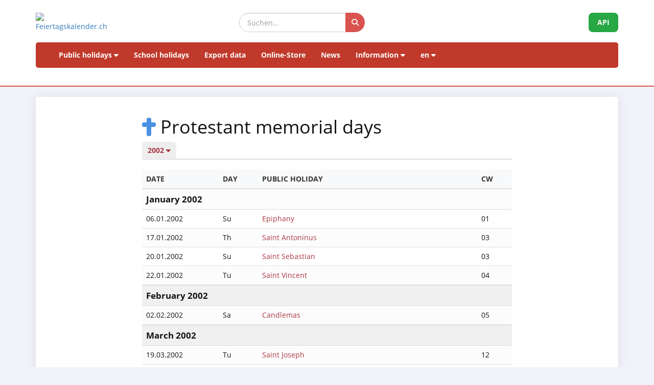

--- FILE ---
content_type: text/html; charset=UTF-8
request_url: https://feiertagskalender.ch/evangelische.php?geo=3513&jahr=2002&hl=en
body_size: 5607
content:
<!DOCTYPE html>
<html lang="en">
<head>
    <meta charset="utf-8">
    <meta http-equiv="X-UA-Compatible" content="IE=edge">
    <meta name="viewport" content="width=device-width, initial-scale=1">
    <title>Protestant memorial days 2002</title>	

		
	<meta name="googlebot" content="index, follow"/>
	<meta name="robots" content="index, follow" />	
	<meta name="description" content="The data source for public holidays and school holidays, since 2003" />
	<meta name="author" content="psc Informatik, CH-Arch" />
	<meta name="publisher" content="psc Informatik, CH-Arch" />
	<meta name="revisit-after" content="14 days" /> 
	<link rel="apple-touch-icon" sizes="180x180" href="/favicon/apple-touch-icon.png">
	<link rel="icon" type="image/png" sizes="32x32" href="/favicon/favicon-32x32.png">
	<link rel="icon" type="image/png" sizes="16x16" href="/favicon/favicon-16x16.png">
    <link rel="icon" type="image/png" sizes="192x192"  href="/favicon/android-chrome-192x192.png">
	<link rel="manifest" href="/favicon/site.webmanifest">	
    <meta name="theme-color" content="#ffffff">
	    <link href="tpl/assets/css/bootstrap.min.css" rel="stylesheet" type="text/css">
	<link href="tpl/assets/fontawesome-free-6.7.2-web/css/all.min.css" rel="stylesheet" type="text/css" >
    <link href="tpl/assets/css/fcal_2025.css" rel="stylesheet" type="text/css">

</head>

<body>



<script>
												function googleTranslateElementInit() {
												  new google.translate.TranslateElement({
													pageLanguage: 'auto',
													autoDisplay: false,
													gaTrack: true,
													gaId: 'UA-233364-1',
													layout: google.translate.TranslateElement.InlineLayout.SIMPLE
												  }, 'google_translate_element');
												}
							 </script>
							 <script src="//translate.google.com/translate_a/element.js?cb=googleTranslateElementInit"></script>

<div id="header">
    <div class="container">
        <div class="row align-items-center">
            <!-- Logo -->
            <div class="col-xs-6 col-sm-3 logo-container">
                <a href="/index.php?geo=0&amp;jahr=2002&amp;klasse=5&amp;hl=en">
                    <img id="logo" src="/gfx/logos/fcal_logo_2026_m_slogan.jpg" alt="Feiertagskalender.ch" class="img-responsive">
                </a>
            </div>
			

            <!-- Suchfeld -->
            <div class="col-xs-12 col-sm-5 search-container">
                <form id="main-suche" name="suchform" method="post" action="/suchen.php" class="form-inline">
                    <div class="input-group">
                        <input type="text" class="form-control search-input" placeholder="Suchen..." name="term">
                        <span class="input-group-btn">
                            <button class="btn search-btn" type="submit" title="Suchen">
                                <i class="fa-solid fa-search" style="color:white"></i>
                            </button>
                        </span>
                    </div>
                    <input name="geo" type="hidden" value="0" />
                    <input name="jahr" type="hidden" value="2002" />
                    <input name="klasse" type="hidden" value="5" />		
                    <input name="hl" type="hidden" value="en" />		
                                    </form>
            </div>

            <!-- API-Button -->
            <div class="col-xs-6 col-sm-4 hidden-print text-right">
                <a href="/api/documentation_d/index.php?hl=en" class="btn api-btn">API</a>
            </div>
        </div>

        <!-- Navigation -->
        <nav class="navbar navbar-default">
            <div class="container-fluid">
                <div class="navbar-header">
                    <button type="button" class="navbar-toggle collapsed" data-toggle="collapse" data-target="#navbar">
                        <span class="sr-only">Navigation ein-/ausblenden</span>
                        <span class="icon-bar"></span>
                        <span class="icon-bar"></span>
                        <span class="icon-bar"></span>
                    </button>
                </div>
                <div id="navbar" class="navbar-collapse collapse">
                    <ul class="nav navbar-nav">
                        <!-- Feiertage -->
                        <li class="dropdown">
                            <a href="#" class="dropdown-toggle" data-toggle="dropdown">Public holidays <i class="fa fa-caret-down"></i></a>
                            <ul class="dropdown-menu">
                                <li><a href="/index.php?geo=0&amp;jahr=2002&amp;hl=en"><span><i class="fa-solid fa-map fa-fw"></i> by country</span></a></li>
                                <li><a href="/a-z.php?hl=en"><span><i class="fa-solid fa-book fa-fw"></i> Public holidays A-Z</span></a></li>
                                <li><a href="/welttage.php?geo=0&amp;jahr=2002&amp;hl=en&amp;hidepast=0"><span><i class="fa-solid fa-globe fa-fw"></i> International days</span></a></li>
                                <li><a href="/evangelische.php?geo=0&amp;jahr=2002&amp;hl=en"><span><i class="fa-solid fa-cross fa-fw"></i> Protestant memorial days</span></a></li>                           <li><a href="/islamic.php?geo=0&amp;jahr=2002&amp;hl=en"><span><i class="fa-solid fa-moon fa-fw"></i> Islamic Holidays</span></a></li>
                                <li><a href="/hebrew.php?geo=0&amp;jahr=2002&amp;hl=en"><span><i class="fa-solid fa-star-of-david fa-fw"></i> Jewish Holidays</span></a></li>
								<li><a href="/katholische.php?geo=0&amp;jahr=2002&amp;hl=en"><span><i class="fa-solid fa-church fa-fw"></i> Catholic Memorial Days</span></a></li> 
								<li><a href="/orthodoxe.php?geo=0&amp;jahr=2002&amp;hl=en"><span><i class="fa-solid fa-hands-praying fa-fw"></i> Orthodox memorial days</span></a></li>
                            </ul>
                        </li>

                         <li><a href="/ferien.php?geo=0&amp;jahr=2002&amp;hl=en">School holidays</a></li>
                         <li><a href="/export.php?geo=0&amp;jahr=2002&amp;hl=en">Export data</a></li>
                         <li><a href="/shop.php?geo=0&amp;jahr=2002&amp;hl=en">Online-Store</a></li>
                         <li><a href="/news.php?geo=0&amp;jahr=2002&amp;hl=en">News</a></li>

                        <!-- Informationen -->
                        <li class="dropdown">
                            <a href="#" class="dropdown-toggle" data-toggle="dropdown">Information <i class="fa fa-caret-down"></i></a>
                            <ul class="dropdown-menu">
                                <li><a href="/help.php?geo=0&amp;jahr=2002&amp;hl=en"><span><i class="fa-solid fa-life-ring fa-fw"></i> Help</span></a></li>
									<li><a href="/informationen.php?geo=0&amp;jahr=2002&amp;hl=en"><span><i class="fa-fw fa-solid fa-info-circle"></i> All about...</span></a></li>
                                    <li><a href="/datenstamm.php?geo=0&amp;jahr=2002&amp;hl=en"><span><i class="fa-solid fa-fw fa-database"></i> Data stock</span></a></li>
                                    <li><a href="/api/documentation_d/index.php"><span><i class="fa-solid fa-bookmark fa-fw"></i> API documentation</span></a></li>
                                    <li><a href="/faq.php?geo=0&amp;jahr=2002&amp;hl=en"><span><i class="fa-fw fa-solid fa-circle-question"></i> Frequently asked questions</span></a></li>
                                    <li><a href="/kontakt.php?geo=0&amp;jahr=2002&amp;hl=en"><span><i class="fa-fw fa-solid fa-envelope"></i> Contact</span></a></li>
                            </ul>
                        </li>

                        <!-- Sprachauswahl -->
                        <li class="dropdown">
                            <a href="#" class="dropdown-toggle" data-toggle="dropdown">en <i class="fa fa-caret-down"></i></a>
                            <ul class="dropdown-menu">
                                <li><a href="/evangelische.php?geo=0&amp;jahr=2002&amp;klasse=5&amp;hl=de"><span>Deutsch</span></a></li>
				 					<li><a href="/evangelische.php?geo=0&amp;jahr=2002&amp;klasse=5&amp;hl=en"><span>English</span></a></li>
									<li><a href="/evangelische.php?geo=0&amp;jahr=2002&amp;klasse=5&amp;hl=fr"><span>Français</span></a></li>
									<li><a href="/evangelische.php?geo=0&amp;jahr=2002&amp;klasse=5&amp;hl=it"><span>Italiano</span></a></li>
                                <li>
                                    <div id="google_translate_element"></div>
                                </li>
                            </ul>
                        </li>
                    </ul>
                </div>
            </div>
        </nav>
		<div id="geoFindMe_output"></div>
    </div>
</div>



    <!-- Page Content -->
    <div class="container" id="page-content">
		<div class="well margintop20" id="div_fcal_data">	
			
        <div class="row">
            <div class="col-md-8 col-md-offset-2"> 
						
						<h1><i class="fa-solid fa-cross"></i> Protestant memorial days</h1>

				<ul class="nav nav-tabs marginbot10">
						<li class="nav-item">
							<a href="#" id="but_show_years"><span>2002 <i class="fa-solid fa-caret-down"></i></span></a>
						</li>
				</ul>
				<div id="div_jahre_dropdown" style="display:none"><div class="well margintop10"><div class="col-sm-3"><ul style="list-style-type: circle" class="year-list"><li><a href="/evangelische.php?geo=0&amp;jahr=2002&amp;hl=en&jahr=2020">2020</a></li>
<li><a href="/evangelische.php?geo=0&amp;jahr=2002&amp;hl=en&jahr=2021">2021</a></li>
<li><a href="/evangelische.php?geo=0&amp;jahr=2002&amp;hl=en&jahr=2022">2022</a></li>
<li><a href="/evangelische.php?geo=0&amp;jahr=2002&amp;hl=en&jahr=2023">2023</a></li>
<li><a href="/evangelische.php?geo=0&amp;jahr=2002&amp;hl=en&jahr=2024">2024</a></li>
<li><a href="/evangelische.php?geo=0&amp;jahr=2002&amp;hl=en&jahr=2025">2025</a></li>
<li><a href="/evangelische.php?geo=0&amp;jahr=2002&amp;hl=en&jahr=2026">2026</a></li>
<li><a href="/evangelische.php?geo=0&amp;jahr=2002&amp;hl=en&jahr=2027">2027</a></li>
<li><a href="/evangelische.php?geo=0&amp;jahr=2002&amp;hl=en&jahr=2028">2028</a></li>
<li><a href="/evangelische.php?geo=0&amp;jahr=2002&amp;hl=en&jahr=2029">2029</a></li>
</ul></div><div class="col-sm-3"><ul style="list-style-type: circle" class="year-list"><li><a href="/evangelische.php?geo=0&amp;jahr=2002&amp;hl=en&jahr=2030">2030</a></li>
<li><a href="/evangelische.php?geo=0&amp;jahr=2002&amp;hl=en&jahr=2031">2031</a></li>
<li><a href="/evangelische.php?geo=0&amp;jahr=2002&amp;hl=en&jahr=2032">2032</a></li>
<li><a href="/evangelische.php?geo=0&amp;jahr=2002&amp;hl=en&jahr=2033">2033</a></li>
<li><a href="/evangelische.php?geo=0&amp;jahr=2002&amp;hl=en&jahr=2034">2034</a></li>
<li><a href="/evangelische.php?geo=0&amp;jahr=2002&amp;hl=en&jahr=2035">2035</a></li>
<li><a href="/evangelische.php?geo=0&amp;jahr=2002&amp;hl=en&jahr=2036">2036</a></li>
<li><a href="/evangelische.php?geo=0&amp;jahr=2002&amp;hl=en&jahr=2037">2037</a></li>
<li><a href="/evangelische.php?geo=0&amp;jahr=2002&amp;hl=en&jahr=2038">2038</a></li>
<li><a href="/evangelische.php?geo=0&amp;jahr=2002&amp;hl=en&jahr=2039">2039</a></li>
</ul></div><div class="col-sm-3"><ul style="list-style-type: circle" class="year-list"><li><a href="/evangelische.php?geo=0&amp;jahr=2002&amp;hl=en&jahr=2040">2040</a></li>
<li><a href="/evangelische.php?geo=0&amp;jahr=2002&amp;hl=en&jahr=2041">2041</a></li>
<li><a href="/evangelische.php?geo=0&amp;jahr=2002&amp;hl=en&jahr=2042">2042</a></li>
<li><a href="/evangelische.php?geo=0&amp;jahr=2002&amp;hl=en&jahr=2043">2043</a></li>
<li><a href="/evangelische.php?geo=0&amp;jahr=2002&amp;hl=en&jahr=2044">2044</a></li>
<li><a href="/evangelische.php?geo=0&amp;jahr=2002&amp;hl=en&jahr=2045">2045</a></li>
<li><a href="/evangelische.php?geo=0&amp;jahr=2002&amp;hl=en&jahr=2046">2046</a></li>
<li><a href="/evangelische.php?geo=0&amp;jahr=2002&amp;hl=en&jahr=2047">2047</a></li>
<li><a href="/evangelische.php?geo=0&amp;jahr=2002&amp;hl=en&jahr=2048">2048</a></li>
<li><a href="/evangelische.php?geo=0&amp;jahr=2002&amp;hl=en&jahr=2049">2049</a></li>
</ul></div><div class="clearfix"></div></div></div>	
				
				
				    <div class="margintop20">				
				
								
					
												<div class="table-responsive">
						<table class="table table-striped">
							<thead>
								<tr>
									<th>Date</th>
									<th>Day</th>
									<th>Public holiday</th>									
									<th>CW</th>
								</tr>
							</thead>
							<tbody>
									
								<tr class=" month-header">
									<td colspan="4">January 2002									</td>
								</tr>
								
								<tr class="">
									<td><span class="dark">06.01.2002</span></td>
									<td>Su</td>									
									<td>
										<a href="feiertag.php?geo=0&amp;ft_id=4">
										Epiphany</a></td>

									<td>01</td>
								</tr>						
								
								<tr class="">
									<td><span class="dark">17.01.2002</span></td>
									<td>Th</td>									
									<td>
										<a href="feiertag.php?geo=0&amp;ft_id=7">
										Saint Antoninus</a></td>

									<td>03</td>
								</tr>						
								
								<tr class="">
									<td><span class="dark">20.01.2002</span></td>
									<td>Su</td>									
									<td>
										<a href="feiertag.php?geo=0&amp;ft_id=8">
										Saint Sebastian</a></td>

									<td>03</td>
								</tr>						
								
								<tr class="">
									<td><span class="dark">22.01.2002</span></td>
									<td>Tu</td>									
									<td>
										<a href="feiertag.php?geo=0&amp;ft_id=542">
										Saint Vincent</a></td>

									<td>04</td>
								</tr>						
								<tr class=" month-header">
									<td colspan="4">February 2002									</td>
								</tr>
								
								<tr class="">
									<td><span class="dark">02.02.2002</span></td>
									<td>Sa</td>									
									<td>
										<a href="feiertag.php?geo=0&amp;ft_id=33">
										Candlemas</a></td>

									<td>05</td>
								</tr>						
								<tr class=" month-header">
									<td colspan="4">March 2002									</td>
								</tr>
								
								<tr class="">
									<td><span class="dark">19.03.2002</span></td>
									<td>Tu</td>									
									<td>
										<a href="feiertag.php?geo=0&amp;ft_id=14">
										Saint Joseph</a></td>

									<td>12</td>
								</tr>						
								
								<tr class="">
									<td><span class="dark">21.03.2002</span></td>
									<td>Th</td>									
									<td>
										<a href="feiertag.php?geo=0&amp;ft_id=15">
										Saint Benedict</a></td>

									<td>12</td>
								</tr>						
								
								<tr class="">
									<td><span class="dark">24.03.2002</span></td>
									<td>Su</td>									
									<td>
										<a href="feiertag.php?geo=0&amp;ft_id=73">
										Palm Sunday</a></td>

									<td>12</td>
								</tr>						
								
								<tr class="">
									<td><span class="dark">28.03.2002</span></td>
									<td>Th</td>									
									<td>
										<a href="feiertag.php?geo=0&amp;ft_id=105">
										Maundy Thursday</a></td>

									<td>13</td>
								</tr>						
								
								<tr class="">
									<td><span class="dark">29.03.2002</span></td>
									<td>Fr</td>									
									<td>
										<a href="feiertag.php?geo=0&amp;ft_id=17">
										Good Friday</a></td>

									<td>13</td>
								</tr>						
								
								<tr class="">
									<td><span class="dark">31.03.2002</span></td>
									<td>Su</td>									
									<td>
										<a href="feiertag.php?geo=0&amp;ft_id=18">
										Easter</a></td>

									<td>13</td>
								</tr>						
								<tr class=" month-header">
									<td colspan="4">April 2002									</td>
								</tr>
								
								<tr class="">
									<td><span class="dark">01.04.2002</span></td>
									<td>Mo</td>									
									<td>
										<a href="feiertag.php?geo=0&amp;ft_id=19">
										Easter Monday</a></td>

									<td>14</td>
								</tr>						
								
								<tr class="">
									<td><span class="dark">23.04.2002</span></td>
									<td>Tu</td>									
									<td>
										<a href="feiertag.php?geo=0&amp;ft_id=158">
										St George´s Day</a></td>

									<td>17</td>
								</tr>						
								
								<tr class="">
									<td><span class="dark">26.04.2002</span></td>
									<td>Fr</td>									
									<td>
										<a href="feiertag.php?geo=0&amp;ft_id=114">
										Day of Repentance and Prayer (DK)</a></td>

									<td>17</td>
								</tr>						
								<tr class=" month-header">
									<td colspan="4">May 2002									</td>
								</tr>
								
								<tr class="">
									<td><span class="dark">06.05.2002</span></td>
									<td>Mo</td>									
									<td>
										<a href="feiertag.php?geo=0&amp;ft_id=171">
										Early May Bank Holiday</a></td>

									<td>19</td>
								</tr>						
								
								<tr class="">
									<td><span class="dark">06.05.2002</span></td>
									<td>Mo</td>									
									<td>
										<a href="feiertag.php?geo=0&amp;ft_id=235">
										St George's Day</a></td>

									<td>19</td>
								</tr>						
								
								<tr class="">
									<td><span class="dark">12.05.2002</span></td>
									<td>Su</td>									
									<td>
										<a href="feiertag.php?geo=0&amp;ft_id=54">
										Saint Pancratius</a></td>

									<td>19</td>
								</tr>						
								
								<tr class="">
									<td><span class="dark">19.05.2002</span></td>
									<td>Su</td>									
									<td>
										<a href="feiertag.php?geo=0&amp;ft_id=30">
										Whitsun</a></td>

									<td>20</td>
								</tr>						
								
								<tr class="">
									<td><span class="dark">20.05.2002</span></td>
									<td>Mo</td>									
									<td>
										<a href="feiertag.php?geo=0&amp;ft_id=35">
										Whit Monday</a></td>

									<td>21</td>
								</tr>						
								<tr class=" month-header">
									<td colspan="4">June 2002									</td>
								</tr>
								
								<tr class="">
									<td><span class="dark">24.06.2002</span></td>
									<td>Mo</td>									
									<td>
										<a href="feiertag.php?geo=0&amp;ft_id=206">
										St. John's Day</a></td>

									<td>26</td>
								</tr>						
								<tr class=" month-header">
									<td colspan="4">July 2002									</td>
								</tr>
								
								<tr class="">
									<td><span class="dark">02.07.2002</span></td>
									<td>Tu</td>									
									<td>
										<a href="feiertag.php?geo=0&amp;ft_id=101">
										Visitation (Christian)</a></td>

									<td>27</td>
								</tr>						
								
								<tr class="">
									<td><span class="dark">04.07.2002</span></td>
									<td>Th</td>									
									<td>
										<a href="feiertag.php?geo=0&amp;ft_id=209">
										Saint Ulrich</a></td>

									<td>27</td>
								</tr>						
								<tr class=" month-header">
									<td colspan="4">August 2002									</td>
								</tr>
								
								<tr class="">
									<td><span class="dark">10.08.2002</span></td>
									<td>Sa</td>									
									<td>
										<a href="feiertag.php?geo=0&amp;ft_id=405">
										The Feast of the Three Saints</a></td>

									<td>32</td>
								</tr>						
								
								<tr class="">
									<td><span class="dark">11.08.2002</span></td>
									<td>Su</td>									
									<td>
										<a href="feiertag.php?geo=0&amp;ft_id=405">
										The Feast of the Three Saints</a></td>

									<td>32</td>
								</tr>						
								
								<tr class="">
									<td><span class="dark">12.08.2002</span></td>
									<td>Mo</td>									
									<td>
										<a href="feiertag.php?geo=0&amp;ft_id=405">
										The Feast of the Three Saints</a></td>

									<td>33</td>
								</tr>						
								<tr class=" month-header">
									<td colspan="4">September 2002									</td>
								</tr>
								
								<tr class="">
									<td><span class="dark">21.09.2002</span></td>
									<td>Sa</td>									
									<td>
										<a href="feiertag.php?geo=0&amp;ft_id=441">
										Matthew the Apostle</a></td>

									<td>38</td>
								</tr>						
								
								<tr class="">
									<td><span class="dark">24.09.2002</span></td>
									<td>Tu</td>									
									<td>
										<a href="feiertag.php?geo=0&amp;ft_id=104">
										St. Rupert</a></td>

									<td>39</td>
								</tr>						
								
								<tr class="">
									<td><span class="dark">25.09.2002</span></td>
									<td>We</td>									
									<td>
										<a href="feiertag.php?geo=0&amp;ft_id=46">
										St. Niklaus von Flüe</a></td>

									<td>39</td>
								</tr>						
								<tr class=" month-header">
									<td colspan="4">October 2002									</td>
								</tr>
								
								<tr class="">
									<td><span class="dark">16.10.2002</span></td>
									<td>We</td>									
									<td>
										<a href="feiertag.php?geo=0&amp;ft_id=49">
										Saint Gall</a></td>

									<td>42</td>
								</tr>						
								
								<tr class="">
									<td><span class="dark">18.10.2002</span></td>
									<td>Fr</td>									
									<td>
										<a href="feiertag.php?geo=0&amp;ft_id=557">
										Saint Luke</a></td>

									<td>42</td>
								</tr>						
								
								<tr class="">
									<td><span class="dark">31.10.2002</span></td>
									<td>Th</td>									
									<td>
										<a href="feiertag.php?geo=0&amp;ft_id=93">
										Reformation Day</a></td>

									<td>44</td>
								</tr>						
								<tr class=" month-header">
									<td colspan="4">November 2002									</td>
								</tr>
								
								<tr class="">
									<td><span class="dark">01.11.2002</span></td>
									<td>Fr</td>									
									<td>
										<a href="feiertag.php?geo=0&amp;ft_id=47">
										All Saints' Day</a></td>

									<td>44</td>
								</tr>						
								
								<tr class="">
									<td><span class="dark">02.11.2002</span></td>
									<td>Sa</td>									
									<td>
										<a href="feiertag.php?geo=0&amp;ft_id=130">
										All Saints' Day (FI, SE)</a></td>

									<td>44</td>
								</tr>						
								
								<tr class="">
									<td><span class="dark">03.11.2002</span></td>
									<td>Su</td>									
									<td>
										<a href="feiertag.php?geo=0&amp;ft_id=102">
										Reformation Sunday Switzerland</a></td>

									<td>44</td>
								</tr>						
								
								<tr class="">
									<td><span class="dark">20.11.2002</span></td>
									<td>We</td>									
									<td>
										<a href="feiertag.php?geo=0&amp;ft_id=95">
										Day of Repentance and Prayer</a></td>

									<td>47</td>
								</tr>						
								
								<tr class="">
									<td><span class="dark">24.11.2002</span></td>
									<td>Su</td>									
									<td>
										<a href="feiertag.php?geo=0&amp;ft_id=84">
										Ewigkeitssonntag</a></td>

									<td>47</td>
								</tr>						
								
								<tr class="">
									<td><span class="dark">26.11.2002</span></td>
									<td>Tu</td>									
									<td>
										<a href="feiertag.php?geo=0&amp;ft_id=356">
										Saint Conrad</a></td>

									<td>48</td>
								</tr>						
								
								<tr class="">
									<td><span class="dark">30.11.2002</span></td>
									<td>Sa</td>									
									<td>
										<a href="feiertag.php?geo=0&amp;ft_id=272">
										Saint Andrew's Day</a></td>

									<td>48</td>
								</tr>						
								<tr class=" month-header">
									<td colspan="4">December 2002									</td>
								</tr>
								
								<tr class="">
									<td><span class="dark">04.12.2002</span></td>
									<td>We</td>									
									<td>
										<a href="feiertag.php?geo=0&amp;ft_id=211">
										Saint Barbara</a></td>

									<td>49</td>
								</tr>						
								
								<tr class="">
									<td><span class="dark">13.12.2002</span></td>
									<td>Fr</td>									
									<td>
										<a href="feiertag.php?geo=0&amp;ft_id=131">
										St. Lucia</a></td>

									<td>50</td>
								</tr>						
								
								<tr class="">
									<td><span class="dark">25.12.2002</span></td>
									<td>We</td>									
									<td>
										<a href="feiertag.php?geo=0&amp;ft_id=23">
										Christmas</a></td>

									<td>52</td>
								</tr>						
								
								<tr class="">
									<td><span class="dark">27.12.2002</span></td>
									<td>Fr</td>									
									<td>
										<a href="feiertag.php?geo=0&amp;ft_id=372">
										Saint John</a></td>

									<td>52</td>
								</tr>						
							</tbody>
						</table>
			
					</div>
					<p class="marginbot40"><span class="text-muted small">Errors excepted. No guarantee for the correctness of the data.</span>
						<br>
					<span class="text-muted small">You have found an error? <a href="kontakt.php?geo=0&amp;jahr=2002&amp;klasse=5&amp;hl=en">Please let us know</a>.</span></p>  
				
           </div>
                       
                          


                        <div class="clearfix"></div>

							                
                            

                </div>  
            </div>            
        </div>
        

    </div>

	<div class="container-fluid" id="footer">
    <div class="container">
		<div class="row">
        <!-- Spalte 1: Wichtige Links -->
        <div class="col-md-4">
            <h6><i class="fa-solid fa-link"></i> Pages</h6>
            <ul class="footer-links">
                <li><a href="/impressum.php?geo=0"><i class="fa-solid fa-file-alt"></i> Imprint</a></li>
                <li><a href="/kontakt.php?geo=0"><i class="fa-solid fa-envelope"></i> Contact</a></li>
                <li><a href="/datenstamm.php?geo=0"><i class="fa-solid fa-database"></i> Data stock</a></li>
                <li><a href="/pdf/AGB_Daten_Feiertagskalender.pdf" target="_blank"><i class="fa-solid fa-file-pdf"></i> Allgemeine Nutzungsbestimmungen (De)</a></li>
                <li><a href="/pdf/General_terms_and_conditions_Feiertagskalender.pdf" target="_blank"><i class="fa-solid fa-file-pdf"></i> General terms (En)</a></li>
                <li><a href="/info_datenschutz.php?geo=0"><i class="fa-solid fa-user-shield"></i> Data protection regulations</a></li>
            </ul>
            
            <h6 class="margintop30"><i class="fa-solid fa-earth"></i> more from psc Informatik</h6>
            <ul class="footer-links">
                <li><a href="https://zertcheck.ch" target="_blank"><i class="fas fa-certificate"></i> ZertCheck</a></li>
                <li><a href="https://arbeitszeitrechner.ch" target="_blank"><i class="fa-solid fa-clock"></i> Arbeitszeitrechner.ch</a></li>
				<li><a href="https://psc.ch" target="_blank"><i class="fa-solid fa-globe"></i> psc.ch Homepage</a></li>

			</ul>  
        </div>

        <!-- Spalte 2: Kurzinfo über Feiertagskalender -->
        <div class="col-md-4">
            <h4><i class="fa-solid fa-calendar-day"></i> Feiertagskalender.ch</h4>
            <p><strong>has researched and published holidays and vacations since 2003. All collected data is publicly available for free.</strong></p>
            <p><p>Various companies, universities and applications are now working with our long-term data. For special requirements, we use REST-API Web Services, or prepare data individually according to customer specifications.</p>
					<p>For common needs such as planning, organisation, optimisation of business processes and employee assignments, we manufacture standardised products which can be purchased at our online store.</p></p>
        </div>

        <!-- Spalte 3: Spendenbutton -->
        <div class="col-md-4 text-center">
            <h6><i class="fa-solid fa-heart" style="color:#C00"></i> Support public holiday calendar</h6>
            <a href="https://fcal.payrexx.com/en/pay?cid=5202bc61" class="btn btn-success btn-lg btn-block" target="_blank">
                <i class="fa-solid fa-hand-holding-heart"></i> Support our work            </a>
        </div>
    </div>
</div>
</div>
<!-- Copyright & Bottom Text -->
<div class="container-fluid bg-dark text-light text-center py-2">
    <small>&copy; 2003 - 2026 <a href="http://www.psc.ch" class="text-light">psc Peter Schütz Informatik Dienstleistungen, CH-Arch</a></small>
</div>

	<script src="/tpl/assets/js/jquery/jquery-2.1.0.min.js"></script>
    <script src="/tpl/assets/js/bootstrap/bootstrap.min.js"></script>
    <script src="/tpl/assets/js/psc_OLA.js"></script>  
    <script src="/tpl/assets/js/jquery.cookie.js"></script>  





<!-- Google Analytics -->
<!-- Google tag (gtag.js) -->
<script async src="https://www.googletagmanager.com/gtag/js?id=UA-233364-1" type="text/plain" data-cookie-consent="tracking"></script>
<script type="text/plain" data-cookie-consent="tracking">
  window.dataLayer = window.dataLayer || [];
  function gtag(){dataLayer.push(arguments);}
  gtag('js', new Date());
  gtag('config', 'G-5JWJDWN7GB');
</script>
<!-- end of Google Analytics-->


	<script>
			function geoFindMe() {
			  var output = document.getElementById("geoFindMe_output");			
			  if (!navigator.geolocation){
			  output.innerHTML = "<div class='alert alert-danger margintop10'><i class='fa fa-ban text-danger'></i> Geolocation is not supported by your browser</div>";
				return;
			  }			
			  function success(position) {
				var latitude  = position.coords.latitude;
				var longitude = position.coords.longitude;

			  window.location.href = "index.php?"+$.param({'hl': 'en','geo': '0','jahr': '2002','klasse': '5','lat': latitude,'lon':longitude})			
			  output.innerHTML = "<div class='alert alert-success margintop10'><i class='fa fa-check text-success'></i> Locating</div>";
			  };			
			  function error() {
			  output.innerHTML = "<div class='alert alert-danger margintop10'><i class='fa fa-ban text-danger'></i> Unable to retrieve your location</div>";
			  };			
			  output.innerHTML = "<div class='alert alert-info margintop10'><i class='fa fa-spinner fa-pulse'></i> Locating</div>";
			  navigator.geolocation.getCurrentPosition(success, error);
			}		
	</script>      
<script type="text/javascript">
    jQuery('table').on('copy', function() {
				console.log('Copy');
				if (jQuery('#copyalert').length  == 0) {
					jQuery('body').append('' +
						'<div id="copyalert" style="position: fixed; width: 100%; height: 100%; background: rgba(1,1,1,0.5); z-index: 1000; top:0; bottom:0; left:0; right:0">' +
							'<div id="copyalert-content" style="background:white; width: 500px; height: 240px; position: absolute; top: 50%; left:50%; margin-top: -225px; margin-left: -250px; color:black;"><div id="copyalert-header"><span id="copyalert-close" style="cursor: pointer; padding: 5px 10px; font-size: 75%; float: right"><i class="fa fa-times fa-lg"></i></span><br style="clear:right"/></div><h3 style="color:#cc0000; text-align: center;">Fair use</h3>' +
							'<div style="padding: 10px; text-align: center;">You have found useful contents? We are happy about that.<br><br>We ask you in return to support our project,<br>that we can continue to offer you data.</div></div></div>');

					if (typeof ga != 'undefined') {
						ga('send', 'event', 'CopyAlert', 'show');
					}

					jQuery('#copyalert-content').click(function(e) {
						event.stopPropagation();
					});

					jQuery('#copyalert-close').click(function() {

						jQuery('#copyalert').remove();

						if (typeof ga != 'undefined') {
							ga('send', 'event', 'CopyAlert', 'close');
						}

					});

					jQuery('#copyalert').click(function() {

						jQuery(this).remove();
						if (typeof ga != 'undefined') {
							ga('send', 'event', 'CopyAlert', 'close');
						}
					});

				}

			});
    </script>  
<!--
  <script src="includes/chatbot/chatbot-embed_multilingual.js?v=1.0.0&nocache="></script>     
-->  
	<script>
		$('.hide_past').hide(); 		
		$('#but_show_fullyear').click(function() {	
			$('.hide_past').show('slow');
			$('#but_show_fullyear').hide();
			return false;
		});
		
	</script>
</body>
</html>
